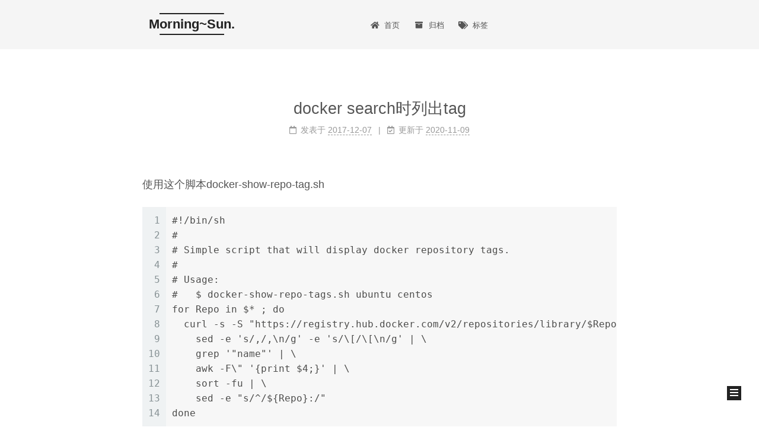

--- FILE ---
content_type: text/html; charset=utf-8
request_url: https://suntus.github.io/2017/12/07/docker%20search%E6%97%B6%E5%88%97%E5%87%BAtag/
body_size: 4507
content:
<!DOCTYPE html>
<html lang="zh-CN">
<head>
  <meta charset="UTF-8">
<meta name="viewport" content="width=device-width, initial-scale=1, maximum-scale=2">
<meta name="theme-color" content="#222">
<meta name="generator" content="Hexo 7.1.1">
  <link rel="apple-touch-icon" sizes="180x180" href="/images/apple-touch-icon.png">
  <link rel="icon" type="image/png" sizes="32x32" href="/images/favicon-32x32.png">
  <link rel="icon" type="image/png" sizes="16x16" href="/images/favicon-16x16.png">
  <link rel="mask-icon" href="/images/logo.svg" color="#222">

<link rel="stylesheet" href="/css/main.css">


<link rel="stylesheet" href="/lib/font-awesome/css/all.min.css">

<script id="hexo-configurations">
    var NexT = window.NexT || {};
    var CONFIG = {"hostname":"suntus.github.io","root":"/","scheme":"Mist","version":"7.8.0","exturl":false,"sidebar":{"position":"right","display":"post","padding":18,"offset":12,"onmobile":false},"copycode":{"enable":false,"show_result":false,"style":null},"back2top":{"enable":true,"sidebar":false,"scrollpercent":false},"bookmark":{"enable":false,"color":"#222","save":"auto"},"fancybox":false,"mediumzoom":false,"lazyload":false,"pangu":false,"comments":{"style":"tabs","active":null,"storage":true,"lazyload":false,"nav":null},"algolia":{"hits":{"per_page":10},"labels":{"input_placeholder":"Search for Posts","hits_empty":"We didn't find any results for the search: ${query}","hits_stats":"${hits} results found in ${time} ms"}},"localsearch":{"enable":false,"trigger":"auto","top_n_per_article":1,"unescape":false,"preload":false},"motion":{"enable":true,"async":false,"transition":{"post_block":"fadeIn","post_header":"slideDownIn","post_body":"slideDownIn","coll_header":"slideLeftIn","sidebar":"slideUpIn"}}};
  </script>

  <meta name="description" content="使用这个脚本docker-show-repo-tag.sh 1234567891011121314#!&#x2F;bin&#x2F;sh## Simple script that will display docker repository tags.## Usage:#   $ docker-show-repo-tags.sh ubuntu centosfor Repo in $* ; do  curl -s -S">
<meta property="og:type" content="article">
<meta property="og:title" content="docker search时列出tag">
<meta property="og:url" content="https://suntus.github.io/2017/12/07/docker%20search%E6%97%B6%E5%88%97%E5%87%BAtag/index.html">
<meta property="og:site_name" content="Morning~Sun.">
<meta property="og:description" content="使用这个脚本docker-show-repo-tag.sh 1234567891011121314#!&#x2F;bin&#x2F;sh## Simple script that will display docker repository tags.## Usage:#   $ docker-show-repo-tags.sh ubuntu centosfor Repo in $* ; do  curl -s -S">
<meta property="og:locale" content="zh_CN">
<meta property="article:published_time" content="2017-12-07T02:24:23.000Z">
<meta property="article:modified_time" content="2020-11-09T14:28:59.605Z">
<meta property="article:author" content="suntus">
<meta property="article:tag" content="docker">
<meta name="twitter:card" content="summary">

<link rel="canonical" href="https://suntus.github.io/2017/12/07/docker%20search%E6%97%B6%E5%88%97%E5%87%BAtag/">


<script id="page-configurations">
  // https://hexo.io/docs/variables.html
  CONFIG.page = {
    sidebar: "",
    isHome : false,
    isPost : true,
    lang   : 'zh-CN'
  };
</script>

  <title>docker search时列出tag | Morning~Sun.</title>
  
    <script async src="https://www.googletagmanager.com/gtag/js?id=UA-55322469-1"></script>
    <script>
      if (CONFIG.hostname === location.hostname) {
        window.dataLayer = window.dataLayer || [];
        function gtag(){dataLayer.push(arguments);}
        gtag('js', new Date());
        gtag('config', 'UA-55322469-1');
      }
    </script>






  <noscript>
  <style>
  .use-motion .brand,
  .use-motion .menu-item,
  .sidebar-inner,
  .use-motion .post-block,
  .use-motion .pagination,
  .use-motion .comments,
  .use-motion .post-header,
  .use-motion .post-body,
  .use-motion .collection-header { opacity: initial; }

  .use-motion .site-title,
  .use-motion .site-subtitle {
    opacity: initial;
    top: initial;
  }

  .use-motion .logo-line-before i { left: initial; }
  .use-motion .logo-line-after i { right: initial; }
  </style>
</noscript>

</head>

<body itemscope itemtype="http://schema.org/WebPage">
  <div class="container use-motion">
    <div class="headband"></div>

    <header class="header" itemscope itemtype="http://schema.org/WPHeader">
      <div class="header-inner"><div class="site-brand-container">
  <div class="site-nav-toggle">
    <div class="toggle" aria-label="切换导航栏">
      <span class="toggle-line toggle-line-first"></span>
      <span class="toggle-line toggle-line-middle"></span>
      <span class="toggle-line toggle-line-last"></span>
    </div>
  </div>

  <div class="site-meta">

    <a href="/" class="brand" rel="start">
      <span class="logo-line-before"><i></i></span>
      <h1 class="site-title">Morning~Sun.</h1>
      <span class="logo-line-after"><i></i></span>
    </a>
  </div>

  <div class="site-nav-right">
    <div class="toggle popup-trigger">
    </div>
  </div>
</div>




<nav class="site-nav">
  <ul id="menu" class="main-menu menu">
        <li class="menu-item menu-item-home">

    <a href="/" rel="section"><i class="fa fa-home fa-fw"></i>首页</a>

  </li>
        <li class="menu-item menu-item-archives">

    <a href="/archives/" rel="section"><i class="fa fa-archive fa-fw"></i>归档</a>

  </li>
        <li class="menu-item menu-item-tags">

    <a href="/tags/" rel="section"><i class="fa fa-tags fa-fw"></i>标签</a>

  </li>
  </ul>
</nav>




</div>
    </header>

    
  <div class="back-to-top">
    <i class="fa fa-arrow-up"></i>
    <span>0%</span>
  </div>


    <main class="main">
      <div class="main-inner">
        <div class="content-wrap">
          

          <div class="content post posts-expand">
            

    
  
  
  <article itemscope itemtype="http://schema.org/Article" class="post-block" lang="zh-CN">
    <link itemprop="mainEntityOfPage" href="https://suntus.github.io/2017/12/07/docker%20search%E6%97%B6%E5%88%97%E5%87%BAtag/">

    <span hidden itemprop="author" itemscope itemtype="http://schema.org/Person">
      <meta itemprop="image" content="/images/avatar.gif">
      <meta itemprop="name" content="suntus">
      <meta itemprop="description" content="">
    </span>

    <span hidden itemprop="publisher" itemscope itemtype="http://schema.org/Organization">
      <meta itemprop="name" content="Morning~Sun.">
    </span>
      <header class="post-header">
        <h1 class="post-title" itemprop="name headline">
          docker search时列出tag
        </h1>

        <div class="post-meta">
            <span class="post-meta-item">
              <span class="post-meta-item-icon">
                <i class="far fa-calendar"></i>
              </span>
              <span class="post-meta-item-text">发表于</span>

              <time title="创建时间：2017-12-07 10:24:23" itemprop="dateCreated datePublished" datetime="2017-12-07T10:24:23+08:00">2017-12-07</time>
            </span>
              <span class="post-meta-item">
                <span class="post-meta-item-icon">
                  <i class="far fa-calendar-check"></i>
                </span>
                <span class="post-meta-item-text">更新于</span>
                <time title="修改时间：2020-11-09 22:28:59" itemprop="dateModified" datetime="2020-11-09T22:28:59+08:00">2020-11-09</time>
              </span>

          

        </div>
      </header>

    
    
    
    <div class="post-body" itemprop="articleBody">

      
        <p>使用这个脚本docker-show-repo-tag.sh</p>
<figure class="highlight plaintext"><table><tr><td class="gutter"><pre><span class="line">1</span><br><span class="line">2</span><br><span class="line">3</span><br><span class="line">4</span><br><span class="line">5</span><br><span class="line">6</span><br><span class="line">7</span><br><span class="line">8</span><br><span class="line">9</span><br><span class="line">10</span><br><span class="line">11</span><br><span class="line">12</span><br><span class="line">13</span><br><span class="line">14</span><br></pre></td><td class="code"><pre><span class="line">#!/bin/sh</span><br><span class="line">#</span><br><span class="line"># Simple script that will display docker repository tags.</span><br><span class="line">#</span><br><span class="line"># Usage:</span><br><span class="line">#   $ docker-show-repo-tags.sh ubuntu centos</span><br><span class="line">for Repo in $* ; do</span><br><span class="line">  curl -s -S &quot;https://registry.hub.docker.com/v2/repositories/library/$Repo/tags/&quot; | \</span><br><span class="line">    sed -e &#x27;s/,/,\n/g&#x27; -e &#x27;s/\[/\[\n/g&#x27; | \</span><br><span class="line">    grep &#x27;&quot;name&quot;&#x27; | \</span><br><span class="line">    awk -F\&quot; &#x27;&#123;print $4;&#125;&#x27; | \</span><br><span class="line">    sort -fu | \</span><br><span class="line">    sed -e &quot;s/^/$&#123;Repo&#125;:/&quot;</span><br><span class="line">done</span><br></pre></td></tr></table></figure>
<span id="more"></span>

<p>这样用:</p>
<figure class="highlight plaintext"><table><tr><td class="gutter"><pre><span class="line">1</span><br><span class="line">2</span><br><span class="line">3</span><br><span class="line">4</span><br><span class="line">5</span><br><span class="line">6</span><br><span class="line">7</span><br><span class="line">8</span><br><span class="line">9</span><br><span class="line">10</span><br><span class="line">11</span><br><span class="line">12</span><br><span class="line">13</span><br><span class="line">14</span><br><span class="line">15</span><br><span class="line">16</span><br><span class="line">17</span><br><span class="line">18</span><br><span class="line">19</span><br><span class="line">20</span><br><span class="line">21</span><br></pre></td><td class="code"><pre><span class="line">$ ./docker-show-repo-tags.sh ubuntu centos</span><br><span class="line">ubuntu:14.04</span><br><span class="line">ubuntu:16.04</span><br><span class="line">ubuntu:17.04</span><br><span class="line">ubuntu:latest</span><br><span class="line">ubuntu:trusty</span><br><span class="line">ubuntu:trusty-20171117</span><br><span class="line">ubuntu:xenial</span><br><span class="line">ubuntu:xenial-20171114</span><br><span class="line">ubuntu:zesty</span><br><span class="line">ubuntu:zesty-20171114</span><br><span class="line">centos:6</span><br><span class="line">centos:6.6</span><br><span class="line">centos:6.7</span><br><span class="line">centos:6.8</span><br><span class="line">centos:7</span><br><span class="line">centos:centos6</span><br><span class="line">centos:centos6.6</span><br><span class="line">centos:centos6.7</span><br><span class="line">centos:centos7</span><br><span class="line">centos:latest</span><br></pre></td></tr></table></figure>

<hr>
<p>参考：<a target="_blank" rel="noopener" href="https://stackoverflow.com/a/34054903/2955061">https://stackoverflow.com/a/34054903/2955061</a></p>

    </div>

    
    
    
        

<div>
<ul class="post-copyright">
  <li class="post-copyright-author">
    <strong>本文作者： </strong>suntus
  </li>
  <li class="post-copyright-link">
    <strong>本文链接：</strong>
    <a href="https://suntus.github.io/2017/12/07/docker%20search%E6%97%B6%E5%88%97%E5%87%BAtag/" title="docker search时列出tag">https://suntus.github.io/2017/12/07/docker search时列出tag/</a>
  </li>
  <li class="post-copyright-license">
    <strong>版权声明： </strong>本博客所有文章除特别声明外，均采用 <a href="https://creativecommons.org/licenses/by-nc-sa/4.0/zh-CN" rel="noopener" target="_blank"><i class="fab fa-fw fa-creative-commons"></i>BY-NC-SA</a> 许可协议。转载请注明出处！
  </li>
</ul>
</div>


      <footer class="post-footer">
          <div class="post-tags">
              <a href="/tags/docker/" rel="tag"># docker</a>
          </div>

        


        
    <div class="post-nav">
      <div class="post-nav-item">
    <a href="/2017/12/07/docker%E7%B2%BE%E7%AE%80%E9%95%9C%E5%83%8F%E4%BD%93%E7%A7%AF/" rel="prev" title="docker精简镜像体积">
      <i class="fa fa-chevron-left"></i> docker精简镜像体积
    </a></div>
      <div class="post-nav-item">
    <a href="/2017/12/08/%E7%94%A8%E5%88%B0%E7%9A%84docker/" rel="next" title="用到的docker">
      用到的docker <i class="fa fa-chevron-right"></i>
    </a></div>
    </div>
      </footer>
    
  </article>
  
  
  



          </div>
          

<script>
  window.addEventListener('tabs:register', () => {
    let { activeClass } = CONFIG.comments;
    if (CONFIG.comments.storage) {
      activeClass = localStorage.getItem('comments_active') || activeClass;
    }
    if (activeClass) {
      let activeTab = document.querySelector(`a[href="#comment-${activeClass}"]`);
      if (activeTab) {
        activeTab.click();
      }
    }
  });
  if (CONFIG.comments.storage) {
    window.addEventListener('tabs:click', event => {
      if (!event.target.matches('.tabs-comment .tab-content .tab-pane')) return;
      let commentClass = event.target.classList[1];
      localStorage.setItem('comments_active', commentClass);
    });
  }
</script>

        </div>
          
  
  <div class="toggle sidebar-toggle">
    <span class="toggle-line toggle-line-first"></span>
    <span class="toggle-line toggle-line-middle"></span>
    <span class="toggle-line toggle-line-last"></span>
  </div>

  <aside class="sidebar">
    <div class="sidebar-inner">

      <ul class="sidebar-nav motion-element">
        <li class="sidebar-nav-toc">
          文章目录
        </li>
        <li class="sidebar-nav-overview">
          站点概览
        </li>
      </ul>

      <!--noindex-->
      <div class="post-toc-wrap sidebar-panel">
      </div>
      <!--/noindex-->

      <div class="site-overview-wrap sidebar-panel">
        <div class="site-author motion-element" itemprop="author" itemscope itemtype="http://schema.org/Person">
  <p class="site-author-name" itemprop="name">suntus</p>
  <div class="site-description" itemprop="description"></div>
</div>
<div class="site-state-wrap motion-element">
  <nav class="site-state">
      <div class="site-state-item site-state-posts">
          <a href="/archives/">
        
          <span class="site-state-item-count">156</span>
          <span class="site-state-item-name">日志</span>
        </a>
      </div>
      <div class="site-state-item site-state-tags">
            <a href="/tags/">
          
        <span class="site-state-item-count">45</span>
        <span class="site-state-item-name">标签</span></a>
      </div>
  </nav>
</div>



      </div>

    </div>
  </aside>
  <div id="sidebar-dimmer"></div>


      </div>
    </main>

    <footer class="footer">
      <div class="footer-inner">
        

        

<div class="copyright">
  
  &copy; 
  <span itemprop="copyrightYear">2024</span>
  <span class="with-love">
    <i class="fa fa-heart"></i>
  </span>
  <span class="author" itemprop="copyrightHolder">suntus</span>
</div>
  <div class="powered-by">由 <a href="https://hexo.io/" class="theme-link" rel="noopener" target="_blank">Hexo</a> & <a href="https://mist.theme-next.org/" class="theme-link" rel="noopener" target="_blank">NexT.Mist</a> 强力驱动
  </div>

        








      </div>
    </footer>
  </div>

  
  <script src="/lib/anime.min.js"></script>
  <script src="/lib/velocity/velocity.min.js"></script>
  <script src="/lib/velocity/velocity.ui.min.js"></script>

<script src="/js/utils.js"></script>

<script src="/js/motion.js"></script>


<script src="/js/schemes/muse.js"></script>


<script src="/js/next-boot.js"></script>




  













<script>
if (document.querySelectorAll('pre.mermaid').length) {
  NexT.utils.getScript('//cdn.jsdelivr.net/npm/mermaid@8/dist/mermaid.min.js', () => {
    mermaid.initialize({
      theme    : 'forest',
      logLevel : 3,
      flowchart: { curve     : 'linear' },
      gantt    : { axisFormat: '%m/%d/%Y' },
      sequence : { actorMargin: 50 }
    });
  }, window.mermaid);
}
</script>


  

  

  

</body>
</html>


--- FILE ---
content_type: text/css; charset=utf-8
request_url: https://suntus.github.io/css/main.css
body_size: 8020
content:
:root {
  --body-bg-color: #fff;
  --content-bg-color: #f5f5f5;
  --card-bg-color: #f5f5f5;
  --text-color: #555;
  --blockquote-color: #666;
  --link-color: #555;
  --link-hover-color: #222;
  --brand-color: #222;
  --brand-hover-color: #222;
  --table-row-odd-bg-color: #f9f9f9;
  --table-row-hover-bg-color: #f5f5f5;
  --menu-item-bg-color: #ddd;
  --btn-default-bg: transparent;
  --btn-default-color: var(--link-color);
  --btn-default-border-color: var(--link-color);
  --btn-default-hover-bg: transparent;
  --btn-default-hover-color: var(--link-hover-color);
  --btn-default-hover-border-color: var(--link-hover-color);
}
html {
  line-height: 1.15; /* 1 */
  -webkit-text-size-adjust: 100%; /* 2 */
}
body {
  margin: 0;
}
main {
  display: block;
}
h1 {
  font-size: 2em;
  margin: 0.67em 0;
}
hr {
  box-sizing: content-box; /* 1 */
  height: 0; /* 1 */
  overflow: visible; /* 2 */
}
pre {
  font-family: monospace, monospace; /* 1 */
  font-size: 1em; /* 2 */
}
a {
  background: transparent;
}
abbr[title] {
  border-bottom: none; /* 1 */
  text-decoration: underline; /* 2 */
  text-decoration: underline dotted; /* 2 */
}
b,
strong {
  font-weight: bolder;
}
code,
kbd,
samp {
  font-family: monospace, monospace; /* 1 */
  font-size: 1em; /* 2 */
}
small {
  font-size: 80%;
}
sub,
sup {
  font-size: 75%;
  line-height: 0;
  position: relative;
  vertical-align: baseline;
}
sub {
  bottom: -0.25em;
}
sup {
  top: -0.5em;
}
img {
  border-style: none;
}
button,
input,
optgroup,
select,
textarea {
  font-family: inherit; /* 1 */
  font-size: 100%; /* 1 */
  line-height: 1.15; /* 1 */
  margin: 0; /* 2 */
}
button,
input {
/* 1 */
  overflow: visible;
}
button,
select {
/* 1 */
  text-transform: none;
}
button,
[type='button'],
[type='reset'],
[type='submit'] {
  -webkit-appearance: button;
}
button::-moz-focus-inner,
[type='button']::-moz-focus-inner,
[type='reset']::-moz-focus-inner,
[type='submit']::-moz-focus-inner {
  border-style: none;
  padding: 0;
}
button:-moz-focusring,
[type='button']:-moz-focusring,
[type='reset']:-moz-focusring,
[type='submit']:-moz-focusring {
  outline: 1px dotted ButtonText;
}
fieldset {
  padding: 0.35em 0.75em 0.625em;
}
legend {
  box-sizing: border-box; /* 1 */
  color: inherit; /* 2 */
  display: table; /* 1 */
  max-width: 100%; /* 1 */
  padding: 0; /* 3 */
  white-space: normal; /* 1 */
}
progress {
  vertical-align: baseline;
}
textarea {
  overflow: auto;
}
[type='checkbox'],
[type='radio'] {
  box-sizing: border-box; /* 1 */
  padding: 0; /* 2 */
}
[type='number']::-webkit-inner-spin-button,
[type='number']::-webkit-outer-spin-button {
  height: auto;
}
[type='search'] {
  outline-offset: -2px; /* 2 */
  -webkit-appearance: textfield; /* 1 */
}
[type='search']::-webkit-search-decoration {
  -webkit-appearance: none;
}
::-webkit-file-upload-button {
  font: inherit; /* 2 */
  -webkit-appearance: button; /* 1 */
}
details {
  display: block;
}
summary {
  display: list-item;
}
template {
  display: none;
}
[hidden] {
  display: none;
}
::selection {
  background: #262a30;
  color: #eee;
}
html,
body {
  height: 100%;
}
body {
  background: var(--body-bg-color);
  color: var(--text-color);
  font-family: 'Lato', "PingFang SC", "Microsoft YaHei", sans-serif;
  font-size: 1em;
  line-height: 2;
}
@media (max-width: 991px) {
  body {
    padding-left: 0 !important;
    padding-right: 0 !important;
  }
}
h1,
h2,
h3,
h4,
h5,
h6 {
  font-family: 'Lato', "PingFang SC", "Microsoft YaHei", sans-serif;
  font-weight: bold;
  line-height: 1.5;
  margin: 20px 0 15px;
}
h1 {
  font-size: 1.5em;
}
h2 {
  font-size: 1.375em;
}
h3 {
  font-size: 1.25em;
}
h4 {
  font-size: 1.125em;
}
h5 {
  font-size: 1em;
}
h6 {
  font-size: 0.875em;
}
p {
  margin: 0 0 20px 0;
}
a,
span.exturl {
  border-bottom: 1px solid #ccc;
  color: var(--link-color);
  outline: 0;
  text-decoration: none;
  overflow-wrap: break-word;
  word-wrap: break-word;
  cursor: pointer;
}
a:hover,
span.exturl:hover {
  border-bottom-color: var(--link-hover-color);
  color: var(--link-hover-color);
}
iframe,
img,
video {
  display: block;
  margin-left: auto;
  margin-right: auto;
  max-width: 100%;
}
hr {
  background-image: repeating-linear-gradient(-45deg, #ddd, #ddd 4px, transparent 4px, transparent 8px);
  border: 0;
  height: 3px;
  margin: 40px 0;
}
blockquote {
  border-left: 4px solid #ddd;
  color: var(--blockquote-color);
  margin: 0;
  padding: 0 15px;
}
blockquote cite::before {
  content: '-';
  padding: 0 5px;
}
dt {
  font-weight: bold;
}
dd {
  margin: 0;
  padding: 0;
}
kbd {
  background-color: #f5f5f5;
  background-image: linear-gradient(#eee, #fff, #eee);
  border: 1px solid #ccc;
  border-radius: 0.2em;
  box-shadow: 0.1em 0.1em 0.2em rgba(0,0,0,0.1);
  color: #555;
  font-family: inherit;
  padding: 0.1em 0.3em;
  white-space: nowrap;
}
.table-container {
  overflow: auto;
}
table {
  border-collapse: collapse;
  border-spacing: 0;
  font-size: 0.875em;
  margin: 0 0 20px 0;
  width: 100%;
}
tbody tr:nth-of-type(odd) {
  background: var(--table-row-odd-bg-color);
}
tbody tr:hover {
  background: var(--table-row-hover-bg-color);
}
caption,
th,
td {
  font-weight: normal;
  padding: 8px;
  vertical-align: middle;
}
th,
td {
  border: 1px solid #ddd;
  border-bottom: 3px solid #ddd;
}
th {
  font-weight: 700;
  padding-bottom: 10px;
}
td {
  border-bottom-width: 1px;
}
.btn {
  background: var(--btn-default-bg);
  border: 2px solid var(--btn-default-border-color);
  border-radius: 0;
  color: var(--btn-default-color);
  display: inline-block;
  font-size: 0.875em;
  line-height: 2;
  padding: 0 20px;
  text-decoration: none;
  transition-property: background-color;
  transition-delay: 0s;
  transition-duration: 0.2s;
  transition-timing-function: ease-in-out;
}
.btn:hover {
  background: var(--btn-default-hover-bg);
  border-color: var(--btn-default-hover-border-color);
  color: var(--btn-default-hover-color);
}
.btn + .btn {
  margin: 0 0 8px 8px;
}
.btn .fa-fw {
  text-align: left;
  width: 1.285714285714286em;
}
.toggle {
  line-height: 0;
}
.toggle .toggle-line {
  background: #fff;
  display: inline-block;
  height: 2px;
  left: 0;
  position: relative;
  top: 0;
  transition: all 0.4s;
  vertical-align: top;
  width: 100%;
}
.toggle .toggle-line:not(:first-child) {
  margin-top: 3px;
}
.toggle.toggle-arrow .toggle-line-first {
  top: 2px;
  transform: rotate(-45deg);
  width: 50%;
}
.toggle.toggle-arrow .toggle-line-middle {
  width: 90%;
}
.toggle.toggle-arrow .toggle-line-last {
  top: -2px;
  transform: rotate(45deg);
  width: 50%;
}
.toggle.toggle-close .toggle-line-first {
  top: 5px;
  transform: rotate(-45deg);
}
.toggle.toggle-close .toggle-line-middle {
  opacity: 0;
}
.toggle.toggle-close .toggle-line-last {
  top: -5px;
  transform: rotate(45deg);
}
.highlight,
pre {
  background: #f7f7f7;
  color: #4d4d4c;
  line-height: 1.6;
  margin: 0 auto 20px;
}
pre,
code {
  font-family: consolas, Menlo, monospace, "PingFang SC", "Microsoft YaHei";
}
code {
  background: #eee;
  border-radius: 3px;
  color: #555;
  padding: 2px 4px;
  overflow-wrap: break-word;
  word-wrap: break-word;
}
.highlight *::selection {
  background: #d6d6d6;
}
.highlight pre {
  border: 0;
  margin: 0;
  padding: 10px 0;
}
.highlight table {
  border: 0;
  margin: 0;
  width: auto;
}
.highlight td {
  border: 0;
  padding: 0;
}
.highlight figcaption {
  background: #eff2f3;
  color: #4d4d4c;
  display: flex;
  font-size: 0.875em;
  justify-content: space-between;
  line-height: 1.2;
  padding: 0.5em;
}
.highlight figcaption a {
  color: #4d4d4c;
}
.highlight figcaption a:hover {
  border-bottom-color: #4d4d4c;
}
.highlight .gutter {
  -moz-user-select: none;
  -ms-user-select: none;
  -webkit-user-select: none;
  user-select: none;
}
.highlight .gutter pre {
  background: #eff2f3;
  color: #869194;
  padding-left: 10px;
  padding-right: 10px;
  text-align: right;
}
.highlight .code pre {
  background: #f7f7f7;
  padding-left: 10px;
  width: 100%;
}
.gist table {
  width: auto;
}
.gist table td {
  border: 0;
}
pre {
  overflow: auto;
  padding: 10px;
}
pre code {
  background: none;
  color: #4d4d4c;
  font-size: 0.875em;
  padding: 0;
  text-shadow: none;
}
pre .deletion {
  background: #fdd;
}
pre .addition {
  background: #dfd;
}
pre .meta {
  color: #eab700;
  -moz-user-select: none;
  -ms-user-select: none;
  -webkit-user-select: none;
  user-select: none;
}
pre .comment {
  color: #8e908c;
}
pre .variable,
pre .attribute,
pre .tag,
pre .name,
pre .regexp,
pre .ruby .constant,
pre .xml .tag .title,
pre .xml .pi,
pre .xml .doctype,
pre .html .doctype,
pre .css .id,
pre .css .class,
pre .css .pseudo {
  color: #c82829;
}
pre .number,
pre .preprocessor,
pre .built_in,
pre .builtin-name,
pre .literal,
pre .params,
pre .constant,
pre .command {
  color: #f5871f;
}
pre .ruby .class .title,
pre .css .rules .attribute,
pre .string,
pre .symbol,
pre .value,
pre .inheritance,
pre .header,
pre .ruby .symbol,
pre .xml .cdata,
pre .special,
pre .formula {
  color: #718c00;
}
pre .title,
pre .css .hexcolor {
  color: #3e999f;
}
pre .function,
pre .python .decorator,
pre .python .title,
pre .ruby .function .title,
pre .ruby .title .keyword,
pre .perl .sub,
pre .javascript .title,
pre .coffeescript .title {
  color: #4271ae;
}
pre .keyword,
pre .javascript .function {
  color: #8959a8;
}
.blockquote-center {
  border-left: none;
  margin: 40px 0;
  padding: 0;
  position: relative;
  text-align: center;
}
.blockquote-center .fa {
  display: block;
  opacity: 0.6;
  position: absolute;
  width: 100%;
}
.blockquote-center .fa-quote-left {
  border-top: 1px solid #ccc;
  text-align: left;
  top: -20px;
}
.blockquote-center .fa-quote-right {
  border-bottom: 1px solid #ccc;
  text-align: right;
  bottom: -20px;
}
.blockquote-center p,
.blockquote-center div {
  text-align: center;
}
.post-body .group-picture img {
  margin: 0 auto;
  padding: 0 3px;
}
.group-picture-row {
  margin-bottom: 6px;
  overflow: hidden;
}
.group-picture-column {
  float: left;
  margin-bottom: 10px;
}
.post-body .label {
  color: #555;
  display: inline;
  padding: 0 2px;
}
.post-body .label.default {
  background: #f0f0f0;
}
.post-body .label.primary {
  background: #efe6f7;
}
.post-body .label.info {
  background: #e5f2f8;
}
.post-body .label.success {
  background: #e7f4e9;
}
.post-body .label.warning {
  background: #fcf6e1;
}
.post-body .label.danger {
  background: #fae8eb;
}
.post-body .tabs {
  margin-bottom: 20px;
}
.post-body .tabs,
.tabs-comment {
  display: block;
  padding-top: 10px;
  position: relative;
}
.post-body .tabs ul.nav-tabs,
.tabs-comment ul.nav-tabs {
  display: flex;
  flex-wrap: wrap;
  margin: 0;
  margin-bottom: -1px;
  padding: 0;
}
@media (max-width: 413px) {
  .post-body .tabs ul.nav-tabs,
  .tabs-comment ul.nav-tabs {
    display: block;
    margin-bottom: 5px;
  }
}
.post-body .tabs ul.nav-tabs li.tab,
.tabs-comment ul.nav-tabs li.tab {
  border-bottom: 1px solid #ddd;
  border-left: 1px solid transparent;
  border-right: 1px solid transparent;
  border-top: 3px solid transparent;
  flex-grow: 1;
  list-style-type: none;
  border-radius: 0 0 0 0;
}
@media (max-width: 413px) {
  .post-body .tabs ul.nav-tabs li.tab,
  .tabs-comment ul.nav-tabs li.tab {
    border-bottom: 1px solid transparent;
    border-left: 3px solid transparent;
    border-right: 1px solid transparent;
    border-top: 1px solid transparent;
  }
}
@media (max-width: 413px) {
  .post-body .tabs ul.nav-tabs li.tab,
  .tabs-comment ul.nav-tabs li.tab {
    border-radius: 0;
  }
}
.post-body .tabs ul.nav-tabs li.tab a,
.tabs-comment ul.nav-tabs li.tab a {
  border-bottom: initial;
  display: block;
  line-height: 1.8;
  outline: 0;
  padding: 0.25em 0.75em;
  text-align: center;
  transition-delay: 0s;
  transition-duration: 0.2s;
  transition-timing-function: ease-out;
}
.post-body .tabs ul.nav-tabs li.tab a i,
.tabs-comment ul.nav-tabs li.tab a i {
  width: 1.285714285714286em;
}
.post-body .tabs ul.nav-tabs li.tab.active,
.tabs-comment ul.nav-tabs li.tab.active {
  border-bottom: 1px solid transparent;
  border-left: 1px solid #ddd;
  border-right: 1px solid #ddd;
  border-top: 3px solid #fc6423;
}
@media (max-width: 413px) {
  .post-body .tabs ul.nav-tabs li.tab.active,
  .tabs-comment ul.nav-tabs li.tab.active {
    border-bottom: 1px solid #ddd;
    border-left: 3px solid #fc6423;
    border-right: 1px solid #ddd;
    border-top: 1px solid #ddd;
  }
}
.post-body .tabs ul.nav-tabs li.tab.active a,
.tabs-comment ul.nav-tabs li.tab.active a {
  color: var(--link-color);
  cursor: default;
}
.post-body .tabs .tab-content .tab-pane,
.tabs-comment .tab-content .tab-pane {
  border: 1px solid #ddd;
  border-top: 0;
  padding: 20px 20px 0 20px;
  border-radius: 0;
}
.post-body .tabs .tab-content .tab-pane:not(.active),
.tabs-comment .tab-content .tab-pane:not(.active) {
  display: none;
}
.post-body .tabs .tab-content .tab-pane.active,
.tabs-comment .tab-content .tab-pane.active {
  display: block;
}
.post-body .tabs .tab-content .tab-pane.active:nth-of-type(1),
.tabs-comment .tab-content .tab-pane.active:nth-of-type(1) {
  border-radius: 0 0 0 0;
}
@media (max-width: 413px) {
  .post-body .tabs .tab-content .tab-pane.active:nth-of-type(1),
  .tabs-comment .tab-content .tab-pane.active:nth-of-type(1) {
    border-radius: 0;
  }
}
.post-body .note {
  border-radius: 3px;
  margin-bottom: 20px;
  padding: 1em;
  position: relative;
  border: 1px solid #eee;
  border-left-width: 5px;
}
.post-body .note h2,
.post-body .note h3,
.post-body .note h4,
.post-body .note h5,
.post-body .note h6 {
  margin-top: 0;
  border-bottom: initial;
  margin-bottom: 0;
  padding-top: 0;
}
.post-body .note p:first-child,
.post-body .note ul:first-child,
.post-body .note ol:first-child,
.post-body .note table:first-child,
.post-body .note pre:first-child,
.post-body .note blockquote:first-child,
.post-body .note img:first-child {
  margin-top: 0;
}
.post-body .note p:last-child,
.post-body .note ul:last-child,
.post-body .note ol:last-child,
.post-body .note table:last-child,
.post-body .note pre:last-child,
.post-body .note blockquote:last-child,
.post-body .note img:last-child {
  margin-bottom: 0;
}
.post-body .note.default {
  border-left-color: #777;
}
.post-body .note.default h2,
.post-body .note.default h3,
.post-body .note.default h4,
.post-body .note.default h5,
.post-body .note.default h6 {
  color: #777;
}
.post-body .note.primary {
  border-left-color: #6f42c1;
}
.post-body .note.primary h2,
.post-body .note.primary h3,
.post-body .note.primary h4,
.post-body .note.primary h5,
.post-body .note.primary h6 {
  color: #6f42c1;
}
.post-body .note.info {
  border-left-color: #428bca;
}
.post-body .note.info h2,
.post-body .note.info h3,
.post-body .note.info h4,
.post-body .note.info h5,
.post-body .note.info h6 {
  color: #428bca;
}
.post-body .note.success {
  border-left-color: #5cb85c;
}
.post-body .note.success h2,
.post-body .note.success h3,
.post-body .note.success h4,
.post-body .note.success h5,
.post-body .note.success h6 {
  color: #5cb85c;
}
.post-body .note.warning {
  border-left-color: #f0ad4e;
}
.post-body .note.warning h2,
.post-body .note.warning h3,
.post-body .note.warning h4,
.post-body .note.warning h5,
.post-body .note.warning h6 {
  color: #f0ad4e;
}
.post-body .note.danger {
  border-left-color: #d9534f;
}
.post-body .note.danger h2,
.post-body .note.danger h3,
.post-body .note.danger h4,
.post-body .note.danger h5,
.post-body .note.danger h6 {
  color: #d9534f;
}
.pagination .prev,
.pagination .next,
.pagination .page-number,
.pagination .space {
  display: inline-block;
  margin: 0 10px;
  padding: 0 11px;
  position: relative;
  top: -1px;
}
@media (max-width: 767px) {
  .pagination .prev,
  .pagination .next,
  .pagination .page-number,
  .pagination .space {
    margin: 0 5px;
  }
}
.pagination {
  border-top: 1px solid #eee;
  margin: 120px 0 0;
  text-align: center;
}
.pagination .prev,
.pagination .next,
.pagination .page-number {
  border-bottom: 0;
  border-top: 1px solid #eee;
  transition-property: border-color;
  transition-delay: 0s;
  transition-duration: 0.2s;
  transition-timing-function: ease-in-out;
}
.pagination .prev:hover,
.pagination .next:hover,
.pagination .page-number:hover {
  border-top-color: #222;
}
.pagination .space {
  margin: 0;
  padding: 0;
}
.pagination .prev {
  margin-left: 0;
}
.pagination .next {
  margin-right: 0;
}
.pagination .page-number.current {
  background: #ccc;
  border-top-color: #ccc;
  color: #fff;
}
@media (max-width: 767px) {
  .pagination {
    border-top: none;
  }
  .pagination .prev,
  .pagination .next,
  .pagination .page-number {
    border-bottom: 1px solid #eee;
    border-top: 0;
    margin-bottom: 10px;
    padding: 0 10px;
  }
  .pagination .prev:hover,
  .pagination .next:hover,
  .pagination .page-number:hover {
    border-bottom-color: #222;
  }
}
.comments {
  margin-top: 60px;
  overflow: hidden;
}
.comment-button-group {
  display: flex;
  flex-wrap: wrap-reverse;
  justify-content: center;
  margin: 1em 0;
}
.comment-button-group .comment-button {
  margin: 0.1em 0.2em;
}
.comment-button-group .comment-button.active {
  background: var(--btn-default-hover-bg);
  border-color: var(--btn-default-hover-border-color);
  color: var(--btn-default-hover-color);
}
.comment-position {
  display: none;
}
.comment-position.active {
  display: block;
}
.tabs-comment {
  background: var(--content-bg-color);
  margin-top: 4em;
  padding-top: 0;
}
.tabs-comment .comments {
  border: 0;
  box-shadow: none;
  margin-top: 0;
  padding-top: 0;
}
.container {
  min-height: 100%;
  position: relative;
}
.main-inner {
  margin: 0 auto;
  width: 700px;
}
@media (min-width: 1200px) {
  .main-inner {
    width: 800px;
  }
}
@media (min-width: 1600px) {
  .main-inner {
    width: 900px;
  }
}
@media (max-width: 767px) {
  .content-wrap {
    padding: 0 20px;
  }
}
.header {
  background: transparent;
}
.header-inner {
  margin: 0 auto;
  width: 700px;
}
@media (min-width: 1200px) {
  .header-inner {
    width: 800px;
  }
}
@media (min-width: 1600px) {
  .header-inner {
    width: 900px;
  }
}
.site-brand-container {
  display: flex;
  flex-shrink: 0;
  padding: 0 10px;
}
.headband {
  background: #222;
  height: 3px;
}
.site-meta {
  flex-grow: 1;
  text-align: left;
}
@media (max-width: 767px) {
  .site-meta {
    text-align: center;
  }
}
.brand {
  border-bottom: none;
  color: var(--brand-color);
  display: inline-block;
  line-height: 1.375em;
  padding: 0 40px;
  position: relative;
}
.brand:hover {
  color: var(--brand-hover-color);
}
.site-title {
  font-family: 'Lato', "PingFang SC", "Microsoft YaHei", sans-serif;
  font-size: 1.375em;
  font-weight: normal;
  margin: 0;
}
.site-subtitle {
  color: #999;
  font-size: 0.8125em;
  margin: 10px 0;
}
.use-motion .brand {
  opacity: 0;
}
.use-motion .site-title,
.use-motion .site-subtitle,
.use-motion .custom-logo-image {
  opacity: 0;
  position: relative;
  top: -10px;
}
.site-nav-toggle,
.site-nav-right {
  display: none;
}
@media (max-width: 767px) {
  .site-nav-toggle,
  .site-nav-right {
    display: flex;
    flex-direction: column;
    justify-content: center;
  }
}
.site-nav-toggle .toggle,
.site-nav-right .toggle {
  color: var(--text-color);
  padding: 10px;
  width: 22px;
}
.site-nav-toggle .toggle .toggle-line,
.site-nav-right .toggle .toggle-line {
  background: var(--text-color);
  border-radius: 1px;
}
.site-nav {
  display: block;
}
@media (max-width: 767px) {
  .site-nav {
    clear: both;
    display: none;
  }
}
.site-nav.site-nav-on {
  display: block;
}
.menu {
  margin-top: 20px;
  padding-left: 0;
  text-align: center;
}
.menu-item {
  display: inline-block;
  list-style: none;
  margin: 0 10px;
}
@media (max-width: 767px) {
  .menu-item {
    display: block;
    margin-top: 10px;
  }
  .menu-item.menu-item-search {
    display: none;
  }
}
.menu-item a,
.menu-item span.exturl {
  border-bottom: 0;
  display: block;
  font-size: 0.8125em;
  transition-property: border-color;
  transition-delay: 0s;
  transition-duration: 0.2s;
  transition-timing-function: ease-in-out;
}
@media (hover: none) {
  .menu-item a:hover,
  .menu-item span.exturl:hover {
    border-bottom-color: transparent !important;
  }
}
.menu-item .fa,
.menu-item .fab,
.menu-item .far,
.menu-item .fas {
  margin-right: 8px;
}
.menu-item .badge {
  display: inline-block;
  font-weight: bold;
  line-height: 1;
  margin-left: 0.35em;
  margin-top: 0.35em;
  text-align: center;
  white-space: nowrap;
}
@media (max-width: 767px) {
  .menu-item .badge {
    float: right;
    margin-left: 0;
  }
}
.menu-item-active a,
.menu .menu-item a:hover,
.menu .menu-item span.exturl:hover {
  background: var(--menu-item-bg-color);
}
.use-motion .menu-item {
  opacity: 0;
}
.sidebar {
  background: #222;
  bottom: 0;
  box-shadow: inset 0 2px 6px #000;
  position: fixed;
  top: 0;
}
@media (max-width: 991px) {
  .sidebar {
    display: none;
  }
}
.sidebar-inner {
  color: #999;
  padding: 18px 10px;
  text-align: center;
}
.cc-license {
  margin-top: 10px;
  text-align: center;
}
.cc-license .cc-opacity {
  border-bottom: none;
  opacity: 0.7;
}
.cc-license .cc-opacity:hover {
  opacity: 0.9;
}
.cc-license img {
  display: inline-block;
}
.site-author-image {
  border: 2px solid #333;
  display: block;
  margin: 0 auto;
  max-width: 96px;
  padding: 2px;
}
.site-author-name {
  color: #f5f5f5;
  font-weight: normal;
  margin: 5px 0 0;
  text-align: center;
}
.site-description {
  color: #999;
  font-size: 1em;
  margin-top: 5px;
  text-align: center;
}
.links-of-author {
  margin-top: 15px;
}
.links-of-author a,
.links-of-author span.exturl {
  border-bottom-color: #555;
  display: inline-block;
  font-size: 0.8125em;
  margin-bottom: 10px;
  margin-right: 10px;
  vertical-align: middle;
}
.links-of-author a::before,
.links-of-author span.exturl::before {
  background: #ffc457;
  border-radius: 50%;
  content: ' ';
  display: inline-block;
  height: 4px;
  margin-right: 3px;
  vertical-align: middle;
  width: 4px;
}
.sidebar-button {
  margin-top: 15px;
}
.sidebar-button a {
  border: 1px solid #fc6423;
  border-radius: 4px;
  color: #fc6423;
  display: inline-block;
  padding: 0 15px;
}
.sidebar-button a .fa,
.sidebar-button a .fab,
.sidebar-button a .far,
.sidebar-button a .fas {
  margin-right: 5px;
}
.sidebar-button a:hover {
  background: #fc6423;
  border: 1px solid #fc6423;
  color: #fff;
}
.sidebar-button a:hover .fa,
.sidebar-button a:hover .fab,
.sidebar-button a:hover .far,
.sidebar-button a:hover .fas {
  color: #fff;
}
.links-of-blogroll {
  font-size: 0.8125em;
  margin-top: 10px;
}
.links-of-blogroll-title {
  font-size: 0.875em;
  font-weight: 600;
  margin-top: 0;
}
.links-of-blogroll-list {
  list-style: none;
  margin: 0;
  padding: 0;
}
#sidebar-dimmer {
  display: none;
}
@media (max-width: 767px) {
  #sidebar-dimmer {
    background: #000;
    display: block;
    height: 100%;
    left: 100%;
    opacity: 0;
    position: fixed;
    top: 0;
    width: 100%;
    z-index: 1100;
  }
  .sidebar-active + #sidebar-dimmer {
    opacity: 0.7;
    transform: translateX(-100%);
    transition: opacity 0.5s;
  }
}
.sidebar-nav {
  margin: 0;
  padding-bottom: 20px;
  padding-left: 0;
}
.sidebar-nav li {
  border-bottom: 1px solid transparent;
  color: #666;
  cursor: pointer;
  display: inline-block;
  font-size: 0.875em;
}
.sidebar-nav li.sidebar-nav-overview {
  margin-left: 10px;
}
.sidebar-nav li:hover {
  color: #f5f5f5;
}
.sidebar-nav .sidebar-nav-active {
  border-bottom-color: #87daff;
  color: #87daff;
}
.sidebar-nav .sidebar-nav-active:hover {
  color: #87daff;
}
.sidebar-panel {
  display: none;
  overflow-x: hidden;
  overflow-y: auto;
}
.sidebar-panel-active {
  display: block;
}
.sidebar-toggle {
  background: #222;
  bottom: 45px;
  cursor: pointer;
  height: 14px;
  left: 30px;
  padding: 5px;
  position: fixed;
  width: 14px;
  z-index: 1300;
}
@media (max-width: 991px) {
  .sidebar-toggle {
    left: 20px;
    opacity: 0.8;
    display: none;
  }
}
.sidebar-toggle:hover .toggle-line {
  background: #87daff;
}
.post-toc {
  font-size: 0.875em;
}
.post-toc ol {
  list-style: none;
  margin: 0;
  padding: 0 2px 5px 10px;
  text-align: left;
}
.post-toc ol > ol {
  padding-left: 0;
}
.post-toc ol a {
  transition-property: all;
  transition-delay: 0s;
  transition-duration: 0.2s;
  transition-timing-function: ease-in-out;
}
.post-toc .nav-item {
  line-height: 1.8;
  overflow: hidden;
  text-overflow: ellipsis;
  white-space: nowrap;
}
.post-toc .nav .nav-child {
  display: block;
}
.post-toc .nav .active > .nav-child {
  display: block;
}
.post-toc .nav .active-current > .nav-child {
  display: block;
}
.post-toc .nav .active-current > .nav-child > .nav-item {
  display: block;
}
.post-toc .nav .active > a {
  border-bottom-color: #87daff;
  color: #87daff;
}
.post-toc .nav .active-current > a {
  color: #87daff;
}
.post-toc .nav .active-current > a:hover {
  color: #87daff;
}
.site-state {
  display: flex;
  justify-content: center;
  line-height: 1.4;
  margin-top: 10px;
  overflow: hidden;
  text-align: center;
  white-space: nowrap;
}
.site-state-item {
  padding: 0 15px;
}
.site-state-item:not(:first-child) {
  border-left: 1px solid #333;
}
.site-state-item a {
  border-bottom: none;
}
.site-state-item-count {
  display: block;
  font-size: 1.25em;
  font-weight: 600;
  text-align: center;
}
.site-state-item-name {
  color: inherit;
  font-size: 0.875em;
}
.footer {
  color: #999;
  font-size: 0.875em;
  padding: 20px 0;
}
.footer.footer-fixed {
  bottom: 0;
  left: 0;
  position: absolute;
  right: 0;
}
.footer-inner {
  box-sizing: border-box;
  margin: 0 auto;
  text-align: center;
  width: 700px;
}
@media (min-width: 1200px) {
  .footer-inner {
    width: 800px;
  }
}
@media (min-width: 1600px) {
  .footer-inner {
    width: 900px;
  }
}
.languages {
  display: inline-block;
  font-size: 1.125em;
  position: relative;
}
.languages .lang-select-label span {
  margin: 0 0.5em;
}
.languages .lang-select {
  height: 100%;
  left: 0;
  opacity: 0;
  position: absolute;
  top: 0;
  width: 100%;
}
.with-love {
  color: #ff0000;
  display: inline-block;
  margin: 0 5px;
}
.powered-by,
.theme-info {
  display: inline-block;
}
@-moz-keyframes iconAnimate {
  0%, 100% {
    transform: scale(1);
  }
  10%, 30% {
    transform: scale(0.9);
  }
  20%, 40%, 60%, 80% {
    transform: scale(1.1);
  }
  50%, 70% {
    transform: scale(1.1);
  }
}
@-webkit-keyframes iconAnimate {
  0%, 100% {
    transform: scale(1);
  }
  10%, 30% {
    transform: scale(0.9);
  }
  20%, 40%, 60%, 80% {
    transform: scale(1.1);
  }
  50%, 70% {
    transform: scale(1.1);
  }
}
@-o-keyframes iconAnimate {
  0%, 100% {
    transform: scale(1);
  }
  10%, 30% {
    transform: scale(0.9);
  }
  20%, 40%, 60%, 80% {
    transform: scale(1.1);
  }
  50%, 70% {
    transform: scale(1.1);
  }
}
@keyframes iconAnimate {
  0%, 100% {
    transform: scale(1);
  }
  10%, 30% {
    transform: scale(0.9);
  }
  20%, 40%, 60%, 80% {
    transform: scale(1.1);
  }
  50%, 70% {
    transform: scale(1.1);
  }
}
.back-to-top {
  font-size: 12px;
  text-align: center;
  transition-delay: 0s;
  transition-duration: 0.2s;
  transition-timing-function: ease-in-out;
}
.back-to-top {
  background: #222;
  bottom: -100px;
  box-sizing: border-box;
  color: #fff;
  cursor: pointer;
  left: 30px;
  opacity: 1;
  padding: 0 6px;
  position: fixed;
  transition-property: bottom;
  z-index: 1300;
  width: 24px;
}
.back-to-top span {
  display: none;
}
.back-to-top:hover {
  color: #87daff;
}
.back-to-top.back-to-top-on {
  bottom: 19px;
}
@media (max-width: 991px) {
  .back-to-top {
    left: 20px;
    opacity: 0.8;
  }
}
.post-body {
  font-family: 'Lato', "PingFang SC", "Microsoft YaHei", sans-serif;
  overflow-wrap: break-word;
  word-wrap: break-word;
}
@media (min-width: 1200px) {
  .post-body {
    font-size: 1.125em;
  }
}
.post-body .exturl .fa {
  font-size: 0.875em;
  margin-left: 4px;
}
.post-body .image-caption,
.post-body .figure .caption {
  color: #999;
  font-size: 0.875em;
  font-weight: bold;
  line-height: 1;
  margin: -20px auto 15px;
  text-align: center;
}
.post-sticky-flag {
  display: inline-block;
  transform: rotate(30deg);
}
.post-button {
  margin-top: 40px;
  text-align: center;
}
.use-motion .post-block,
.use-motion .pagination,
.use-motion .comments {
  opacity: 0;
}
.use-motion .post-header {
  opacity: 0;
}
.use-motion .post-body {
  opacity: 0;
}
.use-motion .collection-header {
  opacity: 0;
}
.posts-collapse {
  margin-left: 35px;
  position: relative;
}
@media (max-width: 767px) {
  .posts-collapse {
    margin-left: 0px;
    margin-right: 0px;
  }
}
.posts-collapse .collection-title {
  font-size: 1.125em;
  position: relative;
}
.posts-collapse .collection-title::before {
  background: #999;
  border: 1px solid #fff;
  border-radius: 50%;
  content: ' ';
  height: 10px;
  left: 0;
  margin-left: -6px;
  margin-top: -4px;
  position: absolute;
  top: 50%;
  width: 10px;
}
.posts-collapse .collection-year {
  font-size: 1.5em;
  font-weight: bold;
  margin: 60px 0;
  position: relative;
}
.posts-collapse .collection-year::before {
  background: #bbb;
  border-radius: 50%;
  content: ' ';
  height: 8px;
  left: 0;
  margin-left: -4px;
  margin-top: -4px;
  position: absolute;
  top: 50%;
  width: 8px;
}
.posts-collapse .collection-header {
  display: block;
  margin: 0 0 0 20px;
}
.posts-collapse .collection-header small {
  color: #bbb;
  margin-left: 5px;
}
.posts-collapse .post-header {
  border-bottom: 1px dashed #ccc;
  margin: 30px 0;
  padding-left: 15px;
  position: relative;
  transition-property: border;
  transition-delay: 0s;
  transition-duration: 0.2s;
  transition-timing-function: ease-in-out;
}
.posts-collapse .post-header::before {
  background: #bbb;
  border: 1px solid #fff;
  border-radius: 50%;
  content: ' ';
  height: 6px;
  left: 0;
  margin-left: -4px;
  position: absolute;
  top: 0.75em;
  transition-property: background;
  width: 6px;
  transition-delay: 0s;
  transition-duration: 0.2s;
  transition-timing-function: ease-in-out;
}
.posts-collapse .post-header:hover {
  border-bottom-color: #666;
}
.posts-collapse .post-header:hover::before {
  background: #222;
}
.posts-collapse .post-meta {
  display: inline;
  font-size: 0.75em;
  margin-right: 10px;
}
.posts-collapse .post-title {
  display: inline;
}
.posts-collapse .post-title a,
.posts-collapse .post-title span.exturl {
  border-bottom: none;
  color: var(--link-color);
}
.posts-collapse .post-title .fa-external-link-alt {
  font-size: 0.875em;
  margin-left: 5px;
}
.posts-collapse::before {
  background: #f5f5f5;
  content: ' ';
  height: 100%;
  left: 0;
  margin-left: -2px;
  position: absolute;
  top: 1.25em;
  width: 4px;
}
.post-eof {
  background: #ccc;
  height: 1px;
  margin: 80px auto 60px;
  text-align: center;
  width: 8%;
}
.post-block:last-of-type .post-eof {
  display: none;
}
.content {
  padding-top: 40px;
}
@media (min-width: 992px) {
  .post-body {
    text-align: justify;
  }
}
@media (max-width: 991px) {
  .post-body {
    text-align: justify;
  }
}
.post-body h1,
.post-body h2,
.post-body h3,
.post-body h4,
.post-body h5,
.post-body h6 {
  padding-top: 10px;
}
.post-body h1 .header-anchor,
.post-body h2 .header-anchor,
.post-body h3 .header-anchor,
.post-body h4 .header-anchor,
.post-body h5 .header-anchor,
.post-body h6 .header-anchor {
  border-bottom-style: none;
  color: #ccc;
  float: right;
  margin-left: 10px;
  visibility: hidden;
}
.post-body h1 .header-anchor:hover,
.post-body h2 .header-anchor:hover,
.post-body h3 .header-anchor:hover,
.post-body h4 .header-anchor:hover,
.post-body h5 .header-anchor:hover,
.post-body h6 .header-anchor:hover {
  color: inherit;
}
.post-body h1:hover .header-anchor,
.post-body h2:hover .header-anchor,
.post-body h3:hover .header-anchor,
.post-body h4:hover .header-anchor,
.post-body h5:hover .header-anchor,
.post-body h6:hover .header-anchor {
  visibility: visible;
}
.post-body iframe,
.post-body img,
.post-body video {
  margin-bottom: 20px;
}
.post-body .video-container {
  height: 0;
  margin-bottom: 20px;
  overflow: hidden;
  padding-top: 75%;
  position: relative;
  width: 100%;
}
.post-body .video-container iframe,
.post-body .video-container object,
.post-body .video-container embed {
  height: 100%;
  left: 0;
  margin: 0;
  position: absolute;
  top: 0;
  width: 100%;
}
.post-gallery {
  align-items: center;
  display: grid;
  grid-gap: 10px;
  grid-template-columns: 1fr 1fr 1fr;
  margin-bottom: 20px;
}
@media (max-width: 767px) {
  .post-gallery {
    grid-template-columns: 1fr 1fr;
  }
}
.post-gallery a {
  border: 0;
}
.post-gallery img {
  margin: 0;
}
.posts-expand .post-header {
  font-size: 1.125em;
}
.posts-expand .post-title {
  font-size: 1.5em;
  font-weight: normal;
  margin: initial;
  text-align: center;
  overflow-wrap: break-word;
  word-wrap: break-word;
}
.posts-expand .post-title-link {
  border-bottom: none;
  color: var(--link-color);
  display: inline-block;
  position: relative;
  vertical-align: top;
}
.posts-expand .post-title-link::before {
  background: var(--link-color);
  bottom: 0;
  content: '';
  height: 2px;
  left: 0;
  position: absolute;
  transform: scaleX(0);
  visibility: hidden;
  width: 100%;
  transition-delay: 0s;
  transition-duration: 0.2s;
  transition-timing-function: ease-in-out;
}
.posts-expand .post-title-link:hover::before {
  transform: scaleX(1);
  visibility: visible;
}
.posts-expand .post-title-link .fa-external-link-alt {
  font-size: 0.875em;
  margin-left: 5px;
}
.posts-expand .post-meta {
  color: #999;
  font-family: 'Lato', "PingFang SC", "Microsoft YaHei", sans-serif;
  font-size: 0.75em;
  margin: 3px 0 60px 0;
  text-align: center;
}
.posts-expand .post-meta .post-description {
  font-size: 0.875em;
  margin-top: 2px;
}
.posts-expand .post-meta time {
  border-bottom: 1px dashed #999;
  cursor: pointer;
}
.post-meta .post-meta-item + .post-meta-item::before {
  content: '|';
  margin: 0 0.5em;
}
.post-meta-divider {
  margin: 0 0.5em;
}
.post-meta-item-icon {
  margin-right: 3px;
}
@media (max-width: 991px) {
  .post-meta-item-icon {
    display: inline-block;
  }
}
@media (max-width: 991px) {
  .post-meta-item-text {
    display: none;
  }
}
.post-nav {
  border-top: 1px solid #eee;
  display: flex;
  justify-content: space-between;
  margin-top: 15px;
  padding: 10px 5px 0;
}
.post-nav-item {
  flex: 1;
}
.post-nav-item a {
  border-bottom: none;
  display: block;
  font-size: 0.875em;
  line-height: 1.6;
  position: relative;
}
.post-nav-item a:active {
  top: 2px;
}
.post-nav-item .fa {
  font-size: 0.75em;
}
.post-nav-item:first-child {
  margin-right: 15px;
}
.post-nav-item:first-child .fa {
  margin-right: 5px;
}
.post-nav-item:last-child {
  margin-left: 15px;
  text-align: right;
}
.post-nav-item:last-child .fa {
  margin-left: 5px;
}
.rtl.post-body p,
.rtl.post-body a,
.rtl.post-body h1,
.rtl.post-body h2,
.rtl.post-body h3,
.rtl.post-body h4,
.rtl.post-body h5,
.rtl.post-body h6,
.rtl.post-body li,
.rtl.post-body ul,
.rtl.post-body ol {
  direction: rtl;
  font-family: UKIJ Ekran;
}
.rtl.post-title {
  font-family: UKIJ Ekran;
}
.post-tags {
  margin-top: 40px;
  text-align: center;
}
.post-tags a {
  display: inline-block;
  font-size: 0.8125em;
}
.post-tags a:not(:last-child) {
  margin-right: 10px;
}
.post-widgets {
  border-top: 1px solid #eee;
  margin-top: 15px;
  text-align: center;
}
.wp_rating {
  height: 20px;
  line-height: 20px;
  margin-top: 10px;
  padding-top: 6px;
  text-align: center;
}
.social-like {
  display: flex;
  font-size: 0.875em;
  justify-content: center;
  text-align: center;
}
.reward-container {
  margin: 20px auto;
  padding: 10px 0;
  text-align: center;
  width: 90%;
}
.reward-container button {
  background: transparent;
  border: 1px solid #fc6423;
  border-radius: 0;
  color: #fc6423;
  cursor: pointer;
  line-height: 2;
  outline: 0;
  padding: 0 15px;
  vertical-align: text-top;
}
.reward-container button:hover {
  background: #fc6423;
  border: 1px solid transparent;
  color: #fa9366;
}
#qr {
  padding-top: 20px;
}
#qr a {
  border: 0;
}
#qr img {
  display: inline-block;
  margin: 0.8em 2em 0 2em;
  max-width: 100%;
  width: 180px;
}
#qr p {
  text-align: center;
}
.post-copyright {
  background: var(--card-bg-color);
  border-left: 3px solid #ff2a2a;
  list-style: none;
  margin: 2em 0 0;
  padding: 0.5em 1em;
}
.category-all-page .category-all-title {
  text-align: center;
}
.category-all-page .category-all {
  margin-top: 20px;
}
.category-all-page .category-list {
  list-style: none;
  margin: 0;
  padding: 0;
}
.category-all-page .category-list-item {
  margin: 5px 10px;
}
.category-all-page .category-list-count {
  color: #bbb;
}
.category-all-page .category-list-count::before {
  content: ' (';
  display: inline;
}
.category-all-page .category-list-count::after {
  content: ') ';
  display: inline;
}
.category-all-page .category-list-child {
  padding-left: 10px;
}
.event-list {
  padding: 0;
}
.event-list hr {
  background: #222;
  margin: 20px 0 45px 0;
}
.event-list hr::after {
  background: #222;
  color: #fff;
  content: 'NOW';
  display: inline-block;
  font-weight: bold;
  padding: 0 5px;
  text-align: right;
}
.event-list .event {
  background: #222;
  margin: 20px 0;
  min-height: 40px;
  padding: 15px 0 15px 10px;
}
.event-list .event .event-summary {
  color: #fff;
  margin: 0;
  padding-bottom: 3px;
}
.event-list .event .event-summary::before {
  animation: dot-flash 1s alternate infinite ease-in-out;
  color: #fff;
  content: '\f111';
  display: inline-block;
  font-size: 10px;
  margin-right: 25px;
  vertical-align: middle;
  font-family: 'Font Awesome 5 Free';
  font-weight: 900;
}
.event-list .event .event-relative-time {
  color: #bbb;
  display: inline-block;
  font-size: 12px;
  font-weight: normal;
  padding-left: 12px;
}
.event-list .event .event-details {
  color: #fff;
  display: block;
  line-height: 18px;
  margin-left: 56px;
  padding-bottom: 6px;
  padding-top: 3px;
  text-indent: -24px;
}
.event-list .event .event-details::before {
  color: #fff;
  display: inline-block;
  margin-right: 9px;
  text-align: center;
  text-indent: 0;
  width: 14px;
  font-family: 'Font Awesome 5 Free';
  font-weight: 900;
}
.event-list .event .event-details.event-location::before {
  content: '\f041';
}
.event-list .event .event-details.event-duration::before {
  content: '\f017';
}
.event-list .event-past {
  background: #f5f5f5;
}
.event-list .event-past .event-summary,
.event-list .event-past .event-details {
  color: #bbb;
  opacity: 0.9;
}
.event-list .event-past .event-summary::before,
.event-list .event-past .event-details::before {
  animation: none;
  color: #bbb;
}
@-moz-keyframes dot-flash {
  from {
    opacity: 1;
    transform: scale(1);
  }
  to {
    opacity: 0;
    transform: scale(0.8);
  }
}
@-webkit-keyframes dot-flash {
  from {
    opacity: 1;
    transform: scale(1);
  }
  to {
    opacity: 0;
    transform: scale(0.8);
  }
}
@-o-keyframes dot-flash {
  from {
    opacity: 1;
    transform: scale(1);
  }
  to {
    opacity: 0;
    transform: scale(0.8);
  }
}
@keyframes dot-flash {
  from {
    opacity: 1;
    transform: scale(1);
  }
  to {
    opacity: 0;
    transform: scale(0.8);
  }
}
ul.breadcrumb {
  font-size: 0.75em;
  list-style: none;
  margin: 1em 0;
  padding: 0 2em;
  text-align: center;
}
ul.breadcrumb li {
  display: inline;
}
ul.breadcrumb li + li::before {
  content: '/\00a0';
  font-weight: normal;
  padding: 0.5em;
}
ul.breadcrumb li + li:last-child {
  font-weight: bold;
}
.tag-cloud {
  text-align: center;
}
.tag-cloud a {
  display: inline-block;
  margin: 10px;
}
.tag-cloud a:hover {
  color: var(--link-hover-color) !important;
}
mjx-container[jax="CHTML"][display="true"],
.has-jax {
  overflow: auto hidden;
}
mjx-container + br {
  display: none;
}
hr {
  height: 2px;
  margin: 20px 0;
}
.btn {
  padding: 0 10px;
}
.headband {
  display: none;
}
.main-inner {
  padding-bottom: 80px;
}
@media (max-width: 767px) {
  .main-inner {
    width: auto;
  }
}
.content {
  padding-top: 80px;
}
@media (max-width: 767px) {
  .content {
    padding-top: 60px;
  }
}
.pagination {
  margin: 120px 0 0;
  text-align: left;
}
@media (max-width: 767px) {
  .pagination {
    margin: 80px 10px 0;
    text-align: center;
  }
}
.footer {
  background: var(--content-bg-color);
  color: var(--text-color);
  padding: 10px 0;
}
.footer-inner {
  text-align: left;
}
@media (max-width: 767px) {
  .footer-inner {
    text-align: center;
    width: auto;
  }
}
.header {
  background: var(--content-bg-color);
}
.header-inner {
  align-items: center;
  display: flex;
  padding: 20px 0;
}
@media (max-width: 767px) {
  .header-inner {
    display: block;
    padding: 10px 0;
    width: auto;
  }
}
.site-meta {
  line-height: normal;
}
.site-meta .brand {
  padding: 2px 1px;
}
@media (max-width: 767px) {
  .site-meta .brand {
    display: block;
  }
}
.site-meta .site-title {
  font-weight: bolder;
}
.logo-line-before,
.logo-line-after {
  display: block;
  margin: 0 auto;
  overflow: hidden;
  width: 75%;
}
@media (max-width: 767px) {
  .logo-line-before,
  .logo-line-after {
    display: none;
  }
}
.logo-line-before i,
.logo-line-after i {
  background: var(--brand-color);
  display: block;
  height: 2px;
  position: relative;
}
.use-motion .logo-line-before i {
  left: -100%;
}
.use-motion .logo-line-after i {
  right: -100%;
}
.site-subtitle {
  display: none;
}
.site-nav {
  flex-grow: 1;
}
@media (max-width: 767px) {
  .site-nav {
    padding: 10px 10px 0;
  }
}
.menu {
  margin: 0;
}
.menu .menu-item {
  margin: 0;
}
@media (max-width: 767px) {
  .menu .menu-item {
    margin-top: 5px;
  }
}
.menu .menu-item a,
.menu .menu-item span.exturl {
  border-radius: 2px;
  padding: 0 10px;
  transition-property: background;
}
@media (max-width: 767px) {
  .menu .menu-item a,
  .menu .menu-item span.exturl {
    text-align: left;
  }
}
.menu .menu-item .badge {
  background: #fff;
  border-radius: 10px;
  color: #555;
  padding: 1px 4px;
  text-shadow: 1px 1px 0 rgba(0,0,0,0.1);
}
.posts-expand.index .post-title,
.posts-expand.index .post-meta {
  text-align: left;
}
@media (max-width: 767px) {
  .posts-expand.index .post-title,
  .posts-expand.index .post-meta {
    text-align: center;
  }
}
.posts-expand.index .post-meta {
  margin: 5px 0 20px 0;
}
.posts-expand .post-eof {
  display: none;
}
.posts-expand .post-block:not(:first-child) {
  margin-top: 120px;
}
.posts-expand .post-title,
.posts-expand .post-meta {
  text-align: center;
}
.posts-expand .post-body img {
  margin-left: 0;
}
.posts-expand .post-tags {
  text-align: left;
}
.posts-expand .post-tags a {
  background: #f5f5f5;
  border-bottom: none;
  padding: 1px 5px;
}
.posts-expand .post-tags a:hover {
  background: #ccc;
}
.posts-expand .post-nav {
  margin-top: 40px;
}
.post-button {
  margin-top: 20px;
  text-align: left;
}
.post-button .btn {
  background: none;
  border: 0;
  border-bottom: 2px solid var(--btn-default-border-color);
  padding: 0;
  transition-property: border;
}
.post-button .btn:hover {
  border-bottom-color: var(--btn-default-hover-border-color);
}
.sidebar {
  right: -320px;
}
.sidebar.sidebar-active {
  right: 0;
}
.sidebar-toggle,
.back-to-top {
  left: auto;
  right: 30px;
}
@media (max-width: 991px) {
  .sidebar-toggle,
  .back-to-top {
    right: 20px;
  }
}
.book-mark-link {
  left: 30px;
}
.sidebar {
  width: 320px;
  z-index: 1200;
  transition-delay: 0s;
  transition-duration: 0.2s;
  transition-timing-function: ease-out;
}
.sidebar a,
.sidebar span.exturl {
  border-bottom-color: #555;
  color: #999;
}
.sidebar a:hover,
.sidebar span.exturl:hover {
  border-bottom-color: #eee;
  color: #eee;
}
.links-of-blogroll-item {
  padding: 2px 10px;
}
.links-of-blogroll-item a,
.links-of-blogroll-item span.exturl {
  box-sizing: border-box;
  display: inline-block;
  max-width: 280px;
  overflow: hidden;
  text-overflow: ellipsis;
  white-space: nowrap;
}
.sub-menu {
  margin: 10px 0;
}
.sub-menu .menu-item {
  display: inline-block;
}
